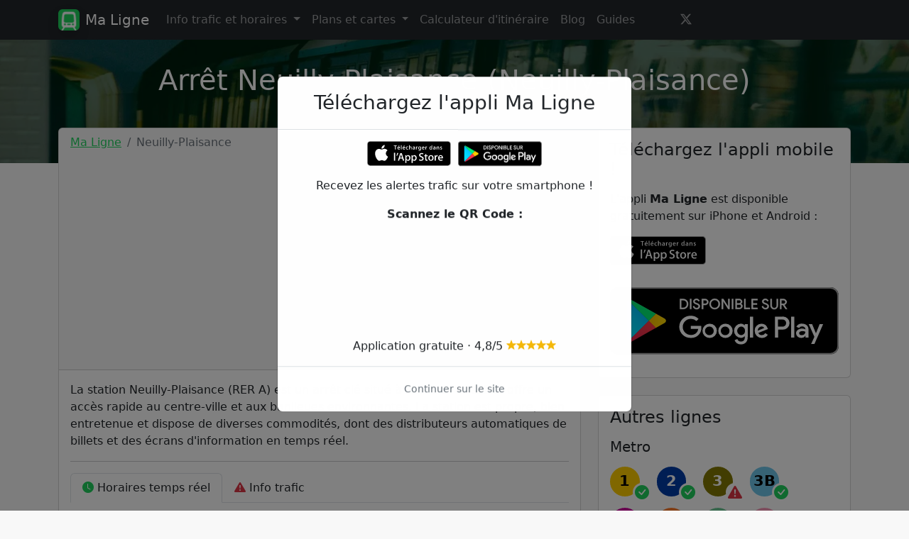

--- FILE ---
content_type: text/html; charset=UTF-8
request_url: https://www.ma-ligne.co/stations/neuilly-plaisance
body_size: 6902
content:
<!doctype html><html lang="fr"><head><meta charset="utf-8"><meta name="viewport" content="width=device-width, initial-scale=1"><title>Neuilly-Plaisance (Neuilly-Plaisance) : horaires en temps réel et info trafic - Ma Ligne</title><meta name="description" content="Arrêt Neuilly-Plaisance à Neuilly-Plaisance : informations, horaires et trafic à la station Neuilly-Plaisance sur le réseau RATP (RER A, Bus 113, Noctilien N34, Bus 203, Bus 214, Bus 114) sur Ma Ligne"><meta name="theme-color" content="#1fd15d"><link rel="apple-touch-icon" sizes="180x180" href="/apple-touch-icon.png"><link rel="icon" type="image/png" sizes="32x32" href="/favicon-32x32.png"><link rel="icon" type="image/png" sizes="16x16" href="/favicon-16x16.png"><link rel="manifest" href="/site.webmanifest"><link rel="mask-icon" href="/safari-pinned-tab.svg" color="#1fd15d"><meta name="msapplication-TileColor" content="#1fd15d"><meta name="apple-itunes-app" content="app-id=6444736703"><meta name="robots" content="max-image-preview:large"><meta property="al:ios:app_store_id" content="6444736703"/><meta property="al:ios:app_name" content="Ma Ligne"/><meta property="al:android:app_name" content="Ma Ligne"/><meta property="al:android:package" content="com.maligne"/><link rel="canonical" href="https://www.ma-ligne.co/stations/neuilly-plaisance"><meta property="og:url" content="https://www.ma-ligne.co/stations/neuilly-plaisance" /><meta property="og:type" content="website" /><meta property="og:site_name" content="Ma Ligne" /><meta property="og:title" content="Neuilly-Plaisance (Neuilly-Plaisance) : horaires en temps réel et info trafic - Ma Ligne" /><meta property="og:description" content="Arrêt Neuilly-Plaisance à Neuilly-Plaisance : informations, horaires et trafic à la station Neuilly-Plaisance sur le réseau RATP (RER A, Bus 113, Noctilien N34, Bus 203, Bus 214, Bus 114) sur Ma Ligne" /><meta property="og:locale" content="fr_FR" /><meta property="fb:app_id" content="1129304391052440" /><meta property="og:image" content="/images/jumbotron.webp" /><meta name="twitter:title" content="Neuilly-Plaisance (Neuilly-Plaisance) : horaires en temps réel et info trafic - Ma Ligne" /><meta name="twitter:site" content="@MaLigneCo" /><meta name="twitter:description" content="Arrêt Neuilly-Plaisance à Neuilly-Plaisance : informations, horaires et trafic à la station Neuilly-Plaisance sur le réseau RATP (RER A, Bus 113, Noctilien N34, Bus 203, Bus 214, Bus 114) sur Ma Ligne" /><meta name="twitter:card" content="summary_large_image" /><meta name="twitter:image" content="/images/jumbotron.webp"" /><meta name="twitter:app:country" content="FR"/><meta name="twitter:app:name:iphone" content="Ma Ligne"/><meta name="twitter:app:id:iphone" content="6444736703"/><meta name="twitter:app:url:iphone" content="https://apps.apple.com/fr/app/ma-ligne-trafic-metro-rer/id6444736703"/><meta name="twitter:app:name:googleplay" content="Ma Ligne"/><meta name="twitter:app:id:googleplay" content="com.maligne"/><meta name="twitter:app:url:googleplay" content="https://play.google.com/store/apps/details?id=com.maligne"/><link rel="stylesheet" href="/build/app.db1f7d26.css"><script src="/build/runtime.188fa053.js" defer async></script><script src="/build/755.e2457ab2.js" defer async></script><script src="/build/138.ec57412e.js" defer async></script><script src="/build/app.d94a8e78.js" defer async></script><script async src="https://pagead2.googlesyndication.com/pagead/js/adsbygoogle.js?client=ca-pub-2723723991101138" crossorigin="anonymous"></script><script defer data-domain="ma-ligne.co" src="https://plausible.io/js/script.js"></script><!-- Matomo --><script>
            var _paq = window._paq = window._paq || [];
            /* tracker methods like "setCustomDimension" should be called before "trackPageView" */
            _paq.push(["setDomains", ["*.www.ma-ligne.co"]]);
            _paq.push(["setExcludedQueryParams", ["\/admin\/","\/wp-admin\/"]]);
            _paq.push(['trackPageView']);
            _paq.push(['enableLinkTracking']);
            (function() {
                var u="https://analytics.autodiff.fr/";
                _paq.push(['setTrackerUrl', u+'matomo.php']);
                _paq.push(['setSiteId', '21']);
                var d=document, g=d.createElement('script'), s=d.getElementsByTagName('script')[0];
                g.async=true; g.src=u+'matomo.js'; s.parentNode.insertBefore(g,s);
            })();
        </script><!-- End Matomo Code --></head><body><nav class="navbar navbar-dark navbar-expand-lg fixed-top bg-dark"><div class="container"><a class="navbar-brand mb-0 h1 d-flex align-items-center" href="https://www.ma-ligne.co/"><img src="/images/logo.webp" loading="lazy" alt="Logo Ma Ligne" width="30" height="30" class="rounded shadow me-2" /><span>Ma Ligne</span></a><button class="navbar-toggler" type="button" data-bs-toggle="collapse" data-bs-target="#navbarNav" aria-controls="navbarNav" aria-expanded="false" aria-label="Toggle navigation"><span class="navbar-toggler-icon"></span></button><div class="collapse navbar-collapse" id="navbarNav"><ul class="navbar-nav"><li class="nav-item dropdown"><a class="nav-link dropdown-toggle" href="#" role="button" data-bs-toggle="dropdown" aria-expanded="false">
                        Info trafic et horaires
                      </a><ul class="dropdown-menu" style="max-height: 85vh; overflow: scroll;"><li><a class="dropdown-item" href="https://www.ma-ligne.co/bus">Lignes de bus</a></li><li><hr class="dropdown-divider"></li><li><span class="dropdown-item text-muted fw-bold">Lignes de Metro</span></li><li><a class="dropdown-item" href="https://www.ma-ligne.co/metro-1">Métro 1</a></li><li><a class="dropdown-item" href="https://www.ma-ligne.co/metro-2">Métro 2</a></li><li><a class="dropdown-item" href="https://www.ma-ligne.co/metro-3">Métro 3</a></li><li><a class="dropdown-item" href="https://www.ma-ligne.co/metro-3b">Métro 3 Bis</a></li><li><a class="dropdown-item" href="https://www.ma-ligne.co/metro-4">Métro 4</a></li><li><a class="dropdown-item" href="https://www.ma-ligne.co/metro-5">Métro 5</a></li><li><a class="dropdown-item" href="https://www.ma-ligne.co/metro-6">Métro 6</a></li><li><a class="dropdown-item" href="https://www.ma-ligne.co/metro-7">Métro 7</a></li><li><a class="dropdown-item" href="https://www.ma-ligne.co/metro-7b">Métro 7 Bis</a></li><li><a class="dropdown-item" href="https://www.ma-ligne.co/metro-8">Métro 8</a></li><li><a class="dropdown-item" href="https://www.ma-ligne.co/metro-9">Métro 9</a></li><li><a class="dropdown-item" href="https://www.ma-ligne.co/metro-10">Métro 10</a></li><li><a class="dropdown-item" href="https://www.ma-ligne.co/metro-11">Métro 11</a></li><li><a class="dropdown-item" href="https://www.ma-ligne.co/metro-12">Métro 12</a></li><li><a class="dropdown-item" href="https://www.ma-ligne.co/metro-13">Métro 13</a></li><li><a class="dropdown-item" href="https://www.ma-ligne.co/metro-14">Métro 14</a></li><li><hr class="dropdown-divider"></li><li><span class="dropdown-item text-muted fw-bold">Lignes de RER</span></li><li><a class="dropdown-item" href="https://www.ma-ligne.co/rer-a">RER A</a></li><li><a class="dropdown-item" href="https://www.ma-ligne.co/rer-b">RER B</a></li><li><a class="dropdown-item" href="https://www.ma-ligne.co/rer-c">RER C</a></li><li><a class="dropdown-item" href="https://www.ma-ligne.co/rer-d">RER D</a></li><li><a class="dropdown-item" href="https://www.ma-ligne.co/rer-e">RER E</a></li><li><hr class="dropdown-divider"></li><li><span class="dropdown-item text-muted fw-bold">Lignes de Transilien</span></li><li><a class="dropdown-item" href="https://www.ma-ligne.co/transilien-h">Transilien H</a></li><li><a class="dropdown-item" href="https://www.ma-ligne.co/transilien-j">Transilien J</a></li><li><a class="dropdown-item" href="https://www.ma-ligne.co/transilien-k">Transilien K</a></li><li><a class="dropdown-item" href="https://www.ma-ligne.co/transilien-l">Transilien L</a></li><li><a class="dropdown-item" href="https://www.ma-ligne.co/transilien-n">Transilien N</a></li><li><a class="dropdown-item" href="https://www.ma-ligne.co/transilien-p">Transilien P</a></li><li><a class="dropdown-item" href="https://www.ma-ligne.co/transilien-r">Transilien R</a></li><li><a class="dropdown-item" href="https://www.ma-ligne.co/transilien-u">Transilien U</a></li><li><hr class="dropdown-divider"></li><li><span class="dropdown-item text-muted fw-bold">Lignes de Tram</span></li><li><a class="dropdown-item" href="https://www.ma-ligne.co/tram-t1">Tram T1</a></li><li><a class="dropdown-item" href="https://www.ma-ligne.co/tram-t2">Tram T2</a></li><li><a class="dropdown-item" href="https://www.ma-ligne.co/tram-t3a">Tram T3a</a></li><li><a class="dropdown-item" href="https://www.ma-ligne.co/tram-t3b">Tram T3b</a></li><li><a class="dropdown-item" href="https://www.ma-ligne.co/tram-t4">Tram T4</a></li><li><a class="dropdown-item" href="https://www.ma-ligne.co/tram-t5">Tram T5</a></li><li><a class="dropdown-item" href="https://www.ma-ligne.co/tram-t6">Tram T6</a></li><li><a class="dropdown-item" href="https://www.ma-ligne.co/tram-t7">Tram T7</a></li><li><a class="dropdown-item" href="https://www.ma-ligne.co/tram-t8">Tram T8</a></li><li><a class="dropdown-item" href="https://www.ma-ligne.co/tram-t9">Tram T9</a></li><li><a class="dropdown-item" href="https://www.ma-ligne.co/tram-t11">Tram T11</a></li><li><a class="dropdown-item" href="https://www.ma-ligne.co/tram-t13">Tram T13</a></li><li><hr class="dropdown-divider"></li></ul></li><li class="nav-item dropdown"><a class="nav-link dropdown-toggle" href="#" role="button" data-bs-toggle="dropdown" aria-expanded="false">
                        Plans et cartes
                      </a><ul class="dropdown-menu" style="max-height: 85vh; overflow: scroll;"><li><a class="dropdown-item" href="https://www.ma-ligne.co/plan-metro">Plan du métro</a></li><li><hr class="dropdown-divider"></li><li><span class="dropdown-item text-muted fw-bold">Lignes de Metro</span></li><li><a class="dropdown-item" href="https://www.ma-ligne.co/plan-metro-1">Plan Métro 1</a></li><li><a class="dropdown-item" href="https://www.ma-ligne.co/plan-metro-2">Plan Métro 2</a></li><li><a class="dropdown-item" href="https://www.ma-ligne.co/plan-metro-3">Plan Métro 3</a></li><li><a class="dropdown-item" href="https://www.ma-ligne.co/plan-metro-3b">Plan Métro 3 Bis</a></li><li><a class="dropdown-item" href="https://www.ma-ligne.co/plan-metro-4">Plan Métro 4</a></li><li><a class="dropdown-item" href="https://www.ma-ligne.co/plan-metro-5">Plan Métro 5</a></li><li><a class="dropdown-item" href="https://www.ma-ligne.co/plan-metro-6">Plan Métro 6</a></li><li><a class="dropdown-item" href="https://www.ma-ligne.co/plan-metro-7">Plan Métro 7</a></li><li><a class="dropdown-item" href="https://www.ma-ligne.co/plan-metro-7b">Plan Métro 7 Bis</a></li><li><a class="dropdown-item" href="https://www.ma-ligne.co/plan-metro-8">Plan Métro 8</a></li><li><a class="dropdown-item" href="https://www.ma-ligne.co/plan-metro-9">Plan Métro 9</a></li><li><a class="dropdown-item" href="https://www.ma-ligne.co/plan-metro-10">Plan Métro 10</a></li><li><a class="dropdown-item" href="https://www.ma-ligne.co/plan-metro-11">Plan Métro 11</a></li><li><a class="dropdown-item" href="https://www.ma-ligne.co/plan-metro-12">Plan Métro 12</a></li><li><a class="dropdown-item" href="https://www.ma-ligne.co/plan-metro-13">Plan Métro 13</a></li><li><a class="dropdown-item" href="https://www.ma-ligne.co/plan-metro-14">Plan Métro 14</a></li><li><li><span class="dropdown-item text-muted fw-bold">Lignes de RER</span></li><li><a class="dropdown-item" href="https://www.ma-ligne.co/plan-rer-a">Plan RER A</a></li><li><a class="dropdown-item" href="https://www.ma-ligne.co/plan-rer-b">Plan RER B</a></li><li><a class="dropdown-item" href="https://www.ma-ligne.co/plan-rer-c">Plan RER C</a></li><li><a class="dropdown-item" href="https://www.ma-ligne.co/plan-rer-d">Plan RER D</a></li><li><a class="dropdown-item" href="https://www.ma-ligne.co/plan-rer-e">Plan RER E</a></li><li><li><span class="dropdown-item text-muted fw-bold">Lignes de Transilien</span></li><li><a class="dropdown-item" href="https://www.ma-ligne.co/plan-transilien-h">Plan Transilien H</a></li><li><a class="dropdown-item" href="https://www.ma-ligne.co/plan-transilien-j">Plan Transilien J</a></li><li><a class="dropdown-item" href="https://www.ma-ligne.co/plan-transilien-k">Plan Transilien K</a></li><li><a class="dropdown-item" href="https://www.ma-ligne.co/plan-transilien-l">Plan Transilien L</a></li><li><a class="dropdown-item" href="https://www.ma-ligne.co/plan-transilien-n">Plan Transilien N</a></li><li><a class="dropdown-item" href="https://www.ma-ligne.co/plan-transilien-p">Plan Transilien P</a></li><li><a class="dropdown-item" href="https://www.ma-ligne.co/plan-transilien-r">Plan Transilien R</a></li><li><a class="dropdown-item" href="https://www.ma-ligne.co/plan-transilien-u">Plan Transilien U</a></li><li><li><span class="dropdown-item text-muted fw-bold">Lignes de Tram</span></li><li><a class="dropdown-item" href="https://www.ma-ligne.co/plan-tram-t1">Plan Tram T1</a></li><li><a class="dropdown-item" href="https://www.ma-ligne.co/plan-tram-t2">Plan Tram T2</a></li><li><a class="dropdown-item" href="https://www.ma-ligne.co/plan-tram-t3a">Plan Tram T3a</a></li><li><a class="dropdown-item" href="https://www.ma-ligne.co/plan-tram-t3b">Plan Tram T3b</a></li><li><a class="dropdown-item" href="https://www.ma-ligne.co/plan-tram-t4">Plan Tram T4</a></li><li><a class="dropdown-item" href="https://www.ma-ligne.co/plan-tram-t5">Plan Tram T5</a></li><li><a class="dropdown-item" href="https://www.ma-ligne.co/plan-tram-t6">Plan Tram T6</a></li><li><a class="dropdown-item" href="https://www.ma-ligne.co/plan-tram-t7">Plan Tram T7</a></li><li><a class="dropdown-item" href="https://www.ma-ligne.co/plan-tram-t8">Plan Tram T8</a></li><li><a class="dropdown-item" href="https://www.ma-ligne.co/plan-tram-t9">Plan Tram T9</a></li><li><a class="dropdown-item" href="https://www.ma-ligne.co/plan-tram-t11">Plan Tram T11</a></li><li><a class="dropdown-item" href="https://www.ma-ligne.co/plan-tram-t13">Plan Tram T13</a></li><li></ul></li><li class="nav-item"><a class="nav-link" href="https://www.ma-ligne.co/itineraire">Calculateur d'itinéraire</a></li><li class="nav-item"><a class="nav-link" href="https://www.ma-ligne.co/blog">Blog</a></li><li class="nav-item"><a class="nav-link" href="https://www.ma-ligne.co/guide">Guides</a></li><li class="nav-item"><a href="https://twitter.com/MaLigneCo" target="_blank" rel="nofollow noopener" class="nav-link ms-0 ms-md-5" aria-label="Twitter" title="Twitter"><i class="bi bi-twitter-x"></i></a></li></ul></div></div></nav><header class="d-flex justify-content-center text-white align-items-center"><h1 class="text-center mt-4">Arrêt Neuilly-Plaisance (Neuilly-Plaisance)</h1></header><main class="container"><div class="row"><div class="col-lg-8 mb-4"><div class="card"><div class="card-header"><nav aria-label="breadcrumb"><ol class="breadcrumb mb-0"><li class="breadcrumb-item"><a href="https://www.ma-ligne.co/">Ma Ligne</a></li><li class="breadcrumb-item active" aria-current="page">Neuilly-Plaisance</li></ol></nav></div><div class="card-body">
                                            La station Neuilly-Plaisance (RER A) est un arrêt clé situé à l'est de Paris. Elle offre un accès rapide au centre-ville et aux banlieues environnantes. La station est propre, bien entretenue et dispose de diverses commodités, dont des distributeurs automatiques de billets et des écrans d'information en temps réel.
                        <hr/><ul class="nav nav-tabs fs-6" id="myTab" role="tablist"><li class="nav-item" role="presentation"><button class="nav-link active text-dark" id="times-tab" data-bs-toggle="tab" data-bs-target="#times" type="button" role="tab" aria-controls="times" aria-selected="true"><i class="bi bi-clock-fill text-primary"></i> Horaires temps réel</button></li><li class="nav-item" role="presentation"><button class="nav-link text-dark" id="traffic-tab" data-bs-toggle="tab" data-bs-target="#traffic" type="button" role="tab" aria-controls="traffic" aria-selected="false"><i class="bi bi-exclamation-triangle-fill text-danger"></i> Info trafic</button></li></ul><div class="tab-content" id="myTabContent"><div class="tab-pane fade" id="traffic" role="tabpanel" aria-labelledby="traffic-tab"><h2 class="mb-2 fs-4"><a href="https://www.ma-ligne.co/bus-113" class="text-dark text-decoration-none">Bus <span class="line-number small line-network-bus line-mode-bus me-2 mt-3" style="--bgColor:#ff1400; --textColor:#ffffff">113</span></a></h2><div class="alert alert-success mb-4 text-center shadow-sm" role="alert"><p class="text-dark fw-bold mb-0"><i class="bi bi-check-circle-fill me-1 text-success"></i> Aucune perturbation en cours. Le trafic du Bus 113 est normal.</p></div><h2 class="mb-2 fs-4"><a href="https://www.ma-ligne.co/bus-114" class="text-dark text-decoration-none">Bus <span class="line-number small line-network-bus line-mode-bus me-2 mt-3" style="--bgColor:#82dc73; --textColor:#000000">114</span></a></h2><div class="alert alert-success mb-4 text-center shadow-sm" role="alert"><p class="text-dark fw-bold mb-0"><i class="bi bi-check-circle-fill me-1 text-success"></i> Aucune perturbation en cours. Le trafic du Bus 114 est normal.</p></div><h2 class="mb-2 fs-4"><a href="https://www.ma-ligne.co/bus-203" class="text-dark text-decoration-none">Bus <span class="line-number small line-network-bus line-mode-bus me-2 mt-3" style="--bgColor:#ff82b4; --textColor:#000000">203</span></a></h2><div class="alert alert-success mb-4 text-center shadow-sm" role="alert"><p class="text-dark fw-bold mb-0"><i class="bi bi-check-circle-fill me-1 text-success"></i> Aucune perturbation en cours. Le trafic du Bus 203 est normal.</p></div><h2 class="mb-2 fs-4"><a href="https://www.ma-ligne.co/bus-214" class="text-dark text-decoration-none">Bus <span class="line-number small line-network-bus line-mode-bus me-2 mt-3" style="--bgColor:#d282be; --textColor:#000000">214</span></a></h2><div class="alert alert-success mb-4 text-center shadow-sm" role="alert"><p class="text-dark fw-bold mb-0"><i class="bi bi-check-circle-fill me-1 text-success"></i> Aucune perturbation en cours. Le trafic du Bus 214 est normal.</p></div><h2 class="mb-2 fs-4"><a href="https://www.ma-ligne.co/rer-a" class="text-dark text-decoration-none">RER <span class="line-number small line-network-rer line-mode-rail me-2 mt-3" style="--bgColor:#eb2132; --textColor:#ffffff">A</span></a></h2><div class="alert alert-success mb-4 text-center shadow-sm" role="alert"><p class="text-dark fw-bold mb-0"><i class="bi bi-check-circle-fill me-1 text-success"></i> Aucune perturbation en cours. Le trafic du RER A est normal.</p></div><h2 class="mb-2 fs-4"><a href="https://www.ma-ligne.co/noctilien-n34" class="text-dark text-decoration-none">Noctilien <span class="line-number small line-network-noctilien line-mode-bus me-2 mt-3" style="--bgColor:#d2d200; --textColor:#000000">N34</span></a></h2><div class="alert alert-success mb-4 text-center shadow-sm" role="alert"><p class="text-dark fw-bold mb-0"><i class="bi bi-check-circle-fill me-1 text-success"></i> Aucune perturbation en cours. Le trafic du Noctilien N34 est normal.</p></div></div><div class="tab-pane fade show active" id="times" role="tabpanel" aria-labelledby="times-tab"><h2 class="mb-2 fs-4">Horaires <a href="https://www.ma-ligne.co/bus-113" class="text-dark text-decoration-none">Bus <span class="line-number small line-network-bus line-mode-bus me-2 mt-3" style="--bgColor:#ff1400; --textColor:#ffffff">113</span></a></h2><div class="timesContent" id="C01142"><div class="spinner-grow text-primary spinner" role="status"></div></div><hr class="mb-2"/><h2 class="mb-2 fs-4">Horaires <a href="https://www.ma-ligne.co/bus-114" class="text-dark text-decoration-none">Bus <span class="line-number small line-network-bus line-mode-bus me-2 mt-3" style="--bgColor:#82dc73; --textColor:#000000">114</span></a></h2><div class="timesContent" id="C01143"><div class="spinner-grow text-primary spinner" role="status"></div></div><hr class="mb-2"/><h2 class="mb-2 fs-4">Horaires <a href="https://www.ma-ligne.co/bus-203" class="text-dark text-decoration-none">Bus <span class="line-number small line-network-bus line-mode-bus me-2 mt-3" style="--bgColor:#ff82b4; --textColor:#000000">203</span></a></h2><div class="timesContent" id="C01220"><div class="spinner-grow text-primary spinner" role="status"></div></div><hr class="mb-2"/><h2 class="mb-2 fs-4">Horaires <a href="https://www.ma-ligne.co/bus-214" class="text-dark text-decoration-none">Bus <span class="line-number small line-network-bus line-mode-bus me-2 mt-3" style="--bgColor:#d282be; --textColor:#000000">214</span></a></h2><div class="timesContent" id="C01228"><div class="spinner-grow text-primary spinner" role="status"></div></div><hr class="mb-2"/><h2 class="mb-2 fs-4">Horaires <a href="https://www.ma-ligne.co/rer-a" class="text-dark text-decoration-none">RER <span class="line-number small line-network-rer line-mode-rail me-2 mt-3" style="--bgColor:#eb2132; --textColor:#ffffff">A</span></a></h2><div class="timesContent" id="C01742"><div class="spinner-grow text-primary spinner" role="status"></div></div><hr class="mb-2"/><h2 class="mb-2 fs-4">Horaires <a href="https://www.ma-ligne.co/noctilien-n34" class="text-dark text-decoration-none">Noctilien <span class="line-number small line-network-noctilien line-mode-bus me-2 mt-3" style="--bgColor:#d2d200; --textColor:#000000">N34</span></a></h2><div class="timesContent" id="C01398"><div class="spinner-grow text-primary spinner" role="status"></div></div><script>
                                var stopId = 73190;
                            </script><script src="/build/109.a89c6522.js" defer></script><script src="/build/times.f895bb2e.js" defer></script></div></div><hr/><h3 class="fs-4 mt-4">Stations à proximité de Neuilly-Plaisance</h3><p class="text-muted"><i class="bi bi-info-circle-fill"></i> Il s'agit des stations de métro, tram, RER et transilien situées à moins de 1km de la gare Neuilly-Plaisance.</p><div class="list-group"><a href="https://www.ma-ligne.co/stations/centre-bus-1" class="list-group-item list-group-item-action d-flex justify-content-between align-items-start"><span>
                                Centre Bus 
                                                                                                                                                <span class="line-number line-mode-bus small mx-1" style="--bgColor:#ff1400; --textColor:#ffffff">113</span><span class="line-number line-mode-bus small mx-1" style="--bgColor:#ff82b4; --textColor:#000000">203</span><span class="line-number line-mode-bus small mx-1" style="--bgColor:#d282be; --textColor:#000000">214</span></span><span class="badge bg-primary rounded-pill text-dark">199m</span></a><a href="https://www.ma-ligne.co/stations/la-maltournee" class="list-group-item list-group-item-action d-flex justify-content-between align-items-start"><span>
                                La Maltournée 
                                                                                                                                                <span class="line-number line-mode-bus small mx-1" style="--bgColor:#82dc73; --textColor:#000000">114</span></span><span class="badge bg-primary rounded-pill text-dark">291m</span></a><a href="https://www.ma-ligne.co/stations/jouleau" class="list-group-item list-group-item-action d-flex justify-content-between align-items-start"><span>
                                Jouleau 
                                                                                                                                                <span class="line-number line-mode-bus small mx-1" style="--bgColor:#ff1400; --textColor:#ffffff">113</span></span><span class="badge bg-primary rounded-pill text-dark">448m</span></a><a href="https://www.ma-ligne.co/stations/helene-boucher-2" class="list-group-item list-group-item-action d-flex justify-content-between align-items-start"><span>
                                Hélène Boucher 
                                                                                                                                                <span class="line-number line-mode-bus small mx-1" style="--bgColor:#ff1400; --textColor:#ffffff">113</span><span class="line-number line-mode-bus small mx-1" style="--bgColor:#ff82b4; --textColor:#000000">203</span></span><span class="badge bg-primary rounded-pill text-dark">519m</span></a><a href="https://www.ma-ligne.co/stations/francois-mauriac" class="list-group-item list-group-item-action d-flex justify-content-between align-items-start"><span>
                                François Mauriac 
                                                                                                                                                <span class="line-number line-mode-bus small mx-1" style="--bgColor:#d282be; --textColor:#000000">214</span></span><span class="badge bg-primary rounded-pill text-dark">521m</span></a><a href="https://www.ma-ligne.co/stations/bords-de-marne" class="list-group-item list-group-item-action d-flex justify-content-between align-items-start"><span>
                                Bords de Marne 
                                                                                                                                                <span class="line-number line-mode-bus small mx-1" style="--bgColor:#82dc73; --textColor:#000000">114</span></span><span class="badge bg-primary rounded-pill text-dark">586m</span></a><a href="https://www.ma-ligne.co/stations/faidherbe-eglise" class="list-group-item list-group-item-action d-flex justify-content-between align-items-start"><span>
                                Faidherbe - Eglise 
                                                                                                                                                <span class="line-number line-mode-bus small mx-1" style="--bgColor:#82dc73; --textColor:#000000">114</span></span><span class="badge bg-primary rounded-pill text-dark">597m</span></a><a href="https://www.ma-ligne.co/stations/alexandre-1er" class="list-group-item list-group-item-action d-flex justify-content-between align-items-start"><span>
                                Alexandre 1er 
                                                                                                                                                <span class="line-number line-mode-bus small mx-1" style="--bgColor:#82dc73; --textColor:#000000">114</span></span><span class="badge bg-primary rounded-pill text-dark">743m</span></a><a href="https://www.ma-ligne.co/stations/aristide-briand-louis-armand-paul-doumer" class="list-group-item list-group-item-action d-flex justify-content-between align-items-start"><span>
                                Aristide Briand - Louis Armand / Paul Doumer 
                                                                                                                                                <span class="line-number line-mode-bus small mx-1" style="--bgColor:#ff5a00; --textColor:#000000">127</span><span class="line-number line-mode-bus small mx-1" style="--bgColor:#d282be; --textColor:#000000">214</span></span><span class="badge bg-primary rounded-pill text-dark">772m</span></a><a href="https://www.ma-ligne.co/stations/allee-marie" class="list-group-item list-group-item-action d-flex justify-content-between align-items-start"><span>
                                Allée Marie 
                                                                                                                                                <span class="line-number line-mode-bus small mx-1" style="--bgColor:#ff5a00; --textColor:#000000">127</span></span><span class="badge bg-primary rounded-pill text-dark">773m</span></a></div></div></div></div><div class="col-lg-4"><div class="card mb-4"><div class="card-body"><h2 class="card-title h4 mb-3">Téléchargez l'appli mobile !</h2><p class="mb-0">L'appli <b>Ma Ligne</b> est disponible gratuitement sur iPhone et Android :</p><p class="mb-0"><a href="https://apps.apple.com/fr/app/ma-ligne-trafic-metro-rer/id6444736703" target="_blank" onclick="dataLayer.push({'event':'download_app','app_type':'apple'});" rel="nofollow noopener"><img src="/images/appstore.svg" height="50" alt="AppStore" loading="lazy"></a>&nbsp;
                        <a href="https://play.google.com/store/apps/details?id=com.maligne" target="_blank" onclick="dataLayer.push({'event':'download_app','app_type':'google'});" rel="nofollow noopener"><img src="/images/googleplay.svg" height="50" alt="Google Play" loading="lazy"></a></p></div></div><div class="card mb-4"><div class="card-body"><h2 class="card-title h4 mb-3">Autres lignes</h2><h3 class="h5 my-3">Metro</h3><div class="d-inline-block position-relative me-4 mb-3"><a href="https://www.ma-ligne.co/metro-1" class="line-number line-mode-metro" style="--bgColor:#ffcd00; --textColor:#000000">1
                                                                            <i class="bi bi-check-circle-fill text-success fs-5 position-absolute" style="bottom: -7px;right: -16px;"></i></a></div><div class="d-inline-block position-relative me-4 mb-3"><a href="https://www.ma-ligne.co/metro-2" class="line-number line-mode-metro" style="--bgColor:#003ca6; --textColor:#ffffff">2
                                                                            <i class="bi bi-check-circle-fill text-success fs-5 position-absolute" style="bottom: -7px;right: -16px;"></i></a></div><div class="d-inline-block position-relative me-4 mb-3"><a href="https://www.ma-ligne.co/metro-3" class="line-number line-mode-metro" style="--bgColor:#837902; --textColor:#ffffff">3
                                                                            <i class="bi bi-exclamation-triangle-fill text-danger fs-5 position-absolute" style="bottom: -7px;right: -16px;"></i></a></div><div class="d-inline-block position-relative me-4 mb-3"><a href="https://www.ma-ligne.co/metro-3b" class="line-number line-mode-metro" style="--bgColor:#6ec4e8; --textColor:#000000">3B
                                                                            <i class="bi bi-check-circle-fill text-success fs-5 position-absolute" style="bottom: -7px;right: -16px;"></i></a></div><div class="d-inline-block position-relative me-4 mb-3"><a href="https://www.ma-ligne.co/metro-4" class="line-number line-mode-metro" style="--bgColor:#cf009e; --textColor:#ffffff">4
                                                                            <i class="bi bi-check-circle-fill text-success fs-5 position-absolute" style="bottom: -7px;right: -16px;"></i></a></div><div class="d-inline-block position-relative me-4 mb-3"><a href="https://www.ma-ligne.co/metro-5" class="line-number line-mode-metro" style="--bgColor:#ff7e2e; --textColor:#000000">5
                                                                            <i class="bi bi-check-circle-fill text-success fs-5 position-absolute" style="bottom: -7px;right: -16px;"></i></a></div><div class="d-inline-block position-relative me-4 mb-3"><a href="https://www.ma-ligne.co/metro-6" class="line-number line-mode-metro" style="--bgColor:#6eca97; --textColor:#000000">6
                                                                            <i class="bi bi-check-circle-fill text-success fs-5 position-absolute" style="bottom: -7px;right: -16px;"></i></a></div><div class="d-inline-block position-relative me-4 mb-3"><a href="https://www.ma-ligne.co/metro-7" class="line-number line-mode-metro" style="--bgColor:#fa9aba; --textColor:#000000">7
                                                                            <i class="bi bi-check-circle-fill text-success fs-5 position-absolute" style="bottom: -7px;right: -16px;"></i></a></div><div class="d-inline-block position-relative me-4 mb-3"><a href="https://www.ma-ligne.co/metro-7b" class="line-number line-mode-metro" style="--bgColor:#6eca97; --textColor:#000000">7B
                                                                            <i class="bi bi-check-circle-fill text-success fs-5 position-absolute" style="bottom: -7px;right: -16px;"></i></a></div><div class="d-inline-block position-relative me-4 mb-3"><a href="https://www.ma-ligne.co/metro-8" class="line-number line-mode-metro" style="--bgColor:#e19bdf; --textColor:#000000">8
                                                                            <i class="bi bi-check-circle-fill text-success fs-5 position-absolute" style="bottom: -7px;right: -16px;"></i></a></div><div class="d-inline-block position-relative me-4 mb-3"><a href="https://www.ma-ligne.co/metro-9" class="line-number line-mode-metro" style="--bgColor:#b6bd00; --textColor:#000000">9
                                                                            <i class="bi bi-check-circle-fill text-success fs-5 position-absolute" style="bottom: -7px;right: -16px;"></i></a></div><div class="d-inline-block position-relative me-4 mb-3"><a href="https://www.ma-ligne.co/metro-10" class="line-number line-mode-metro" style="--bgColor:#c9910d; --textColor:#000000">10
                                                                            <i class="bi bi-check-circle-fill text-success fs-5 position-absolute" style="bottom: -7px;right: -16px;"></i></a></div><div class="d-inline-block position-relative me-4 mb-3"><a href="https://www.ma-ligne.co/metro-11" class="line-number line-mode-metro" style="--bgColor:#704b1c; --textColor:#ffffff">11
                                                                            <i class="bi bi-check-circle-fill text-success fs-5 position-absolute" style="bottom: -7px;right: -16px;"></i></a></div><div class="d-inline-block position-relative me-4 mb-3"><a href="https://www.ma-ligne.co/metro-12" class="line-number line-mode-metro" style="--bgColor:#007d4d; --textColor:#ffffff">12
                                                                            <i class="bi bi-exclamation-triangle-fill text-danger fs-5 position-absolute" style="bottom: -7px;right: -16px;"></i></a></div><div class="d-inline-block position-relative me-4 mb-3"><a href="https://www.ma-ligne.co/metro-13" class="line-number line-mode-metro" style="--bgColor:#6ec4e8; --textColor:#000000">13
                                                                            <i class="bi bi-check-circle-fill text-success fs-5 position-absolute" style="bottom: -7px;right: -16px;"></i></a></div><div class="d-inline-block position-relative me-4 mb-3"><a href="https://www.ma-ligne.co/metro-14" class="line-number line-mode-metro" style="--bgColor:#62259d; --textColor:#ffffff">14
                                                                            <i class="bi bi-exclamation-triangle-fill text-danger fs-5 position-absolute" style="bottom: -7px;right: -16px;"></i></a></div><h3 class="h5 my-3">RER</h3><div class="d-inline-block position-relative me-4 mb-3"><a href="https://www.ma-ligne.co/rer-a" class="line-number line-mode-rail" style="--bgColor:#eb2132; --textColor:#ffffff">A
                                                                            <i class="bi bi-check-circle-fill text-success fs-5 position-absolute" style="bottom: -7px;right: -16px;"></i></a></div><div class="d-inline-block position-relative me-4 mb-3"><a href="https://www.ma-ligne.co/rer-b" class="line-number line-mode-rail" style="--bgColor:#5091cb; --textColor:#ffffff">B
                                                                            <i class="bi bi-exclamation-triangle-fill text-danger fs-5 position-absolute" style="bottom: -7px;right: -16px;"></i></a></div><div class="d-inline-block position-relative me-4 mb-3"><a href="https://www.ma-ligne.co/rer-c" class="line-number line-mode-rail" style="--bgColor:#ffcc30; --textColor:#000000">C
                                                                            <i class="bi bi-check-circle-fill text-success fs-5 position-absolute" style="bottom: -7px;right: -16px;"></i></a></div><div class="d-inline-block position-relative me-4 mb-3"><a href="https://www.ma-ligne.co/rer-d" class="line-number line-mode-rail" style="--bgColor:#008b5b; --textColor:#ffffff">D
                                                                            <i class="bi bi-check-circle-fill text-success fs-5 position-absolute" style="bottom: -7px;right: -16px;"></i></a></div><div class="d-inline-block position-relative me-4 mb-3"><a href="https://www.ma-ligne.co/rer-e" class="line-number line-mode-rail" style="--bgColor:#b94e9a; --textColor:#ffffff">E
                                                                            <i class="bi bi-check-circle-fill text-success fs-5 position-absolute" style="bottom: -7px;right: -16px;"></i></a></div><h3 class="h5 my-3">Transilien</h3><div class="d-inline-block position-relative me-4 mb-3"><a href="https://www.ma-ligne.co/transilien-h" class="line-number line-mode-rail" style="--bgColor:#84653d; --textColor:#ffffff">H
                                                                            <i class="bi bi-check-circle-fill text-success fs-5 position-absolute" style="bottom: -7px;right: -16px;"></i></a></div><div class="d-inline-block position-relative me-4 mb-3"><a href="https://www.ma-ligne.co/transilien-j" class="line-number line-mode-rail" style="--bgColor:#cec73d; --textColor:#000000">J
                                                                            <i class="bi bi-check-circle-fill text-success fs-5 position-absolute" style="bottom: -7px;right: -16px;"></i></a></div><div class="d-inline-block position-relative me-4 mb-3"><a href="https://www.ma-ligne.co/transilien-k" class="line-number line-mode-rail" style="--bgColor:#9b9842; --textColor:#ffffff">K
                                                                            <i class="bi bi-check-circle-fill text-success fs-5 position-absolute" style="bottom: -7px;right: -16px;"></i></a></div><div class="d-inline-block position-relative me-4 mb-3"><a href="https://www.ma-ligne.co/transilien-l" class="line-number line-mode-rail" style="--bgColor:#c4a4cc; --textColor:#000000">L
                                                                            <i class="bi bi-check-circle-fill text-success fs-5 position-absolute" style="bottom: -7px;right: -16px;"></i></a></div><div class="d-inline-block position-relative me-4 mb-3"><a href="https://www.ma-ligne.co/transilien-n" class="line-number line-mode-rail" style="--bgColor:#00b297; --textColor:#ffffff">N
                                                                            <i class="bi bi-check-circle-fill text-success fs-5 position-absolute" style="bottom: -7px;right: -16px;"></i></a></div><div class="d-inline-block position-relative me-4 mb-3"><a href="https://www.ma-ligne.co/transilien-p" class="line-number line-mode-rail" style="--bgColor:#f58f53; --textColor:#000000">P
                                                                            <i class="bi bi-check-circle-fill text-success fs-5 position-absolute" style="bottom: -7px;right: -16px;"></i></a></div><div class="d-inline-block position-relative me-4 mb-3"><a href="https://www.ma-ligne.co/transilien-r" class="line-number line-mode-rail" style="--bgColor:#f49fb3; --textColor:#000000">R
                                                                            <i class="bi bi-check-circle-fill text-success fs-5 position-absolute" style="bottom: -7px;right: -16px;"></i></a></div><div class="d-inline-block position-relative me-4 mb-3"><a href="https://www.ma-ligne.co/transilien-u" class="line-number line-mode-rail" style="--bgColor:#b6134c; --textColor:#ffffff">U
                                                                            <i class="bi bi-check-circle-fill text-success fs-5 position-absolute" style="bottom: -7px;right: -16px;"></i></a></div><h3 class="h5 my-3">Tram</h3><div class="d-inline-block position-relative me-4 mb-3"><a href="https://www.ma-ligne.co/tram-t1" class="line-number line-mode-tram" style="--bgColor:#003ca6; --textColor:#000000">T1
                                                                            <i class="bi bi-check-circle-fill text-success fs-5 position-absolute" style="bottom: -7px;right: -16px;"></i></a></div><div class="d-inline-block position-relative me-4 mb-3"><a href="https://www.ma-ligne.co/tram-t2" class="line-number line-mode-tram" style="--bgColor:#cf009e; --textColor:#000000">T2
                                                                            <i class="bi bi-exclamation-triangle-fill text-danger fs-5 position-absolute" style="bottom: -7px;right: -16px;"></i></a></div><div class="d-inline-block position-relative me-4 mb-3"><a href="https://www.ma-ligne.co/tram-t3a" class="line-number line-mode-tram" style="--bgColor:#ff7e2e; --textColor:#000000">T3a
                                                                            <i class="bi bi-check-circle-fill text-success fs-5 position-absolute" style="bottom: -7px;right: -16px;"></i></a></div><div class="d-inline-block position-relative me-4 mb-3"><a href="https://www.ma-ligne.co/tram-t3b" class="line-number line-mode-tram" style="--bgColor:#00ae41; --textColor:#000000">T3b
                                                                            <i class="bi bi-check-circle-fill text-success fs-5 position-absolute" style="bottom: -7px;right: -16px;"></i></a></div><div class="d-inline-block position-relative me-4 mb-3"><a href="https://www.ma-ligne.co/tram-t4" class="line-number line-mode-tram" style="--bgColor:#dfaf47; --textColor:#000000">T4
                                                                            <i class="bi bi-check-circle-fill text-success fs-5 position-absolute" style="bottom: -7px;right: -16px;"></i></a></div><div class="d-inline-block position-relative me-4 mb-3"><a href="https://www.ma-ligne.co/tram-t5" class="line-number line-mode-tram" style="--bgColor:#62259d; --textColor:#000000">T5
                                                                            <i class="bi bi-check-circle-fill text-success fs-5 position-absolute" style="bottom: -7px;right: -16px;"></i></a></div><div class="d-inline-block position-relative me-4 mb-3"><a href="https://www.ma-ligne.co/tram-t6" class="line-number line-mode-tram" style="--bgColor:#e2231a; --textColor:#000000">T6
                                                                            <i class="bi bi-check-circle-fill text-success fs-5 position-absolute" style="bottom: -7px;right: -16px;"></i></a></div><div class="d-inline-block position-relative me-4 mb-3"><a href="https://www.ma-ligne.co/tram-t7" class="line-number line-mode-tram" style="--bgColor:#704b1c; --textColor:#000000">T7
                                                                            <i class="bi bi-check-circle-fill text-success fs-5 position-absolute" style="bottom: -7px;right: -16px;"></i></a></div><div class="d-inline-block position-relative me-4 mb-3"><a href="https://www.ma-ligne.co/tram-t8" class="line-number line-mode-tram" style="--bgColor:#837902; --textColor:#000000">T8
                                                                            <i class="bi bi-check-circle-fill text-success fs-5 position-absolute" style="bottom: -7px;right: -16px;"></i></a></div><div class="d-inline-block position-relative me-4 mb-3"><a href="https://www.ma-ligne.co/tram-t9" class="line-number line-mode-tram" style="--bgColor:#5091cb; --textColor:#000000">T9
                                                                            <i class="bi bi-check-circle-fill text-success fs-5 position-absolute" style="bottom: -7px;right: -16px;"></i></a></div><div class="d-inline-block position-relative me-4 mb-3"><a href="https://www.ma-ligne.co/tram-t11" class="line-number line-mode-tram" style="--bgColor:#f58f53; --textColor:#000000">T11
                                                                            <i class="bi bi-check-circle-fill text-success fs-5 position-absolute" style="bottom: -7px;right: -16px;"></i></a></div><div class="d-inline-block position-relative me-4 mb-3"><a href="https://www.ma-ligne.co/tram-t13" class="line-number line-mode-tram" style="--bgColor:#8d653d; --textColor:#000000">T13
                                                                            <i class="bi bi-check-circle-fill text-success fs-5 position-absolute" style="bottom: -7px;right: -16px;"></i></a></div><h3 class="h5 mt-3">Bus & Noctilien</h3><p><a href="https://www.ma-ligne.co/bus" class="btn btn-primary">Voir l'info trafic des Bus et Noctilien</a></div></div></div></div></main><footer class="py-5 mt-5 bg-dark text-white"><div class="container"><div class="row"><div class="col-lg-2 text-center mb-4"><img src="/images/logo.webp" loading="lazy" alt="Logo Ma Ligne" width="192" height="192" class="rounded shadow" /></div><div class="col-lg-6 mb-4 text-center"><h3 class="fs-5">Ma Ligne simplifie vos déplacements au quotidien</h3><p>Ma Ligne est un site en ligne qui vous informe sur l'actualité du métro, RER et Transilien en région Parisienne. Grâce aux données Open Data fournies par Île-de-France Mobilité, vous pouvez suivre la circulation en direct des transports en commun dans Paris et sa région.</p><p class="mt-4"><a href="https://apps.apple.com/fr/app/ma-ligne-trafic-metro-rer/id6444736703" target="_blank" onclick="dataLayer.push({'event':'download_app','app_type':'apple'});" rel="nofollow noopener"><img src="/images/appstore.svg" height="45" alt="AppStore" loading="lazy"></a>&nbsp;
                            <a href="https://play.google.com/store/apps/details?id=com.maligne" target="_blank" onclick="dataLayer.push({'event':'download_app','app_type':'google'});" rel="nofollow noopener"><img src="/images/googleplay.svg" height="45" alt="Google Play" loading="lazy"></a></p><p>1163 avis &middot; 4.8/5                        <img class="align-baseline" src="/images/star.svg" width="14" height="14" alt="⭐" loading="lazy"/><img class="align-baseline" src="/images/star.svg" width="14" height="14" alt="⭐" loading="lazy"/><img class="align-baseline" src="/images/star.svg" width="14" height="14" alt="⭐" loading="lazy"/><img class="align-baseline" src="/images/star.svg" width="14" height="14" alt="⭐" loading="lazy"/><img class="align-baseline" src="/images/star.svg" width="14" height="14" alt="⭐" loading="lazy"/></p></div><div class="col-lg-4 text-center"><h3 class="fs-5">Informations trafic</h3><p>Les informations sont fournies via les données Open Data de notre partenaire Île-de-France Mobilité.</p><img src="/images/idfm.svg" loading="lazy" alt="Logo Île-de-France Mobilités" width="175" height="37" /><h3 class="mt-4 fs-5">Arrêts les plus recherchés</h3><a href="https://www.ma-ligne.co/stations/gare-du-nord" class="btn btn-outline-light btn-sm me-2 mb-2">Gare du Nord</a><a href="https://www.ma-ligne.co/stations/gare-dausterlitz" class="btn btn-outline-light btn-sm me-2 mb-2">Gare d'Austerlitz</a><a href="https://www.ma-ligne.co/stations/denfert-rochereau" class="btn btn-outline-light btn-sm me-2 mb-2">Denfert Rochereau</a><a href="https://www.ma-ligne.co/stations/saint-lazare" class="btn btn-outline-light btn-sm me-2 mb-2">Saint-Lazare</a><a href="https://www.ma-ligne.co/stations/gare-de-lest" class="btn btn-outline-light btn-sm me-2 mb-2">Gare de l'Est</a><a href="https://www.ma-ligne.co/stations/republique" class="btn btn-outline-light btn-sm me-2 mb-2">République</a><a href="https://www.ma-ligne.co/stations/opera" class="btn btn-outline-light btn-sm me-2 mb-2">Opéra</a><a href="https://www.ma-ligne.co/stations/gare-de-lyon" class="btn btn-outline-light btn-sm me-2 mb-2">Gare de Lyon</a><a href="https://www.ma-ligne.co/stations/montparnasse" class="btn btn-outline-light btn-sm me-2 mb-2">Gare Montparnasse</a><a href="https://www.ma-ligne.co/stations/chatelet" class="btn btn-outline-light btn-sm me-2 mb-2">Châtelet</a></div></div></div></footer><div class="py-4 text-dark bg-primary"><div class="container"><p class="mb-0">
                                &copy; 2026 - Auto Diff SAS - 20 avenue du Neuhof, 67100 Strasbourg - <a href="/cdn-cgi/l/email-protection" class="__cf_email__" data-cfemail="d2b1bdbca6b3b1a692bfb3ffbebbb5bcb7fcb1bd">[email&#160;protected]</a> - <a href="https://www.ma-ligne.co/contact" class="text-dark">Contact</a> - <a class="text-dark" href="https://www.ma-ligne.co/plan-metro">Plan du métro</a></p></div></div><script data-cfasync="false" src="/cdn-cgi/scripts/5c5dd728/cloudflare-static/email-decode.min.js"></script><script type="application/ld+json">
           {
              "@context" : "https://schema.org",
              "@type" : "Organization",
              "name" : "Ma Ligne",
              "alternateName": "MaLigne",
              "url" : "https://www.ma-ligne.co/",
              "sameAs" : [
                 "https://twitter.com/MaLigneCo"
              ],
              "logo": "https://www.ma-ligne.co/images/logo.webp",
              "address": {
                 "@type": "PostalAddress",
                 "streetAddress": "20 avenue du Neuhof",
                 "addressLocality": "Strasbourg",
                 "postalCode": "67100",
                 "addressCountry": "France"
              },
              "contactPoint": {
                 "@type": "ContactPoint",
                 "contactType": "customer support",
                 "email": "contact@ma-ligne.co",
                 "url": "https://www.ma-ligne.co/contact"
              }
           }
        </script><script type="application/ld+json">
            {
              "@context": "https://schema.org",
              "@type": "SoftwareApplication",
              "applicationCategory": "UtilitiesApplication",
              "name": "Ma Ligne",
              "operatingSystem": "Android, iOS",
              "aggregateRating": {
                "@type": "AggregateRating",
                "ratingValue": "4.8",
                "ratingCount": "1163"
              },
              "offers": {
                "@type": "Offer",
                "price": "0",
                "priceCurrency": "EUR"
              }
            }
        </script><script type="application/ld+json">
    {
      "@context": "https://schema.org",
      "@type": "BreadcrumbList",
      "itemListElement": [{
        "@type": "ListItem",
        "position": 1,
        "name": "Ma Ligne",
        "item": "https://www.ma-ligne.co/"
      },{
        "@type": "ListItem",
        "position": 2,
        "name": "Neuilly-Plaisance",
        "item": "https://www.ma-ligne.co/stations/neuilly-plaisance"
      }]
    }
    </script><div class="modal fade" id="modalApp" tabindex="-1"><div class="modal-dialog modal-dialog-centered" role="document"><div class="modal-content"><div class="modal-header d-block"><h2 class="h3 modal-title text-center">Téléchargez l'appli Ma Ligne</h2></div><div class="modal-body"><p class="text-center"><a href="https://apps.apple.com/fr/app/ma-ligne-trafic-metro-rer/id6444736703" target="_blank" onclick="dataLayer.push({'event':'download_app','app_type':'apple'});" rel="nofollow noopener"><img src="/images/appstore.svg" height="35" alt="AppStore" loading="lazy"></a>&nbsp;
                    <a href="https://play.google.com/store/apps/details?id=com.maligne" target="_blank" onclick="dataLayer.push({'event':'download_app','app_type':'google'});" rel="nofollow noopener"><img src="/images/googleplay.svg" height="35" alt="Google Play" loading="lazy"></a></p><p class="text-center">Recevez les alertes trafic sur votre smartphone !</p><div class="d-grid gap-2"><p class="text-center mb-0"><b>Scannez le QR Code :</b></p><p class="text-center"><img src="/images/qrcode.svg" height="130" alt="QR Code" loading="lazy"></p><p class="text-center mb-0">Application gratuite  ·  4,8/5                         <img class="align-baseline" src="/images/star.svg" width="14" height="14" alt="⭐" loading="lazy"/><img class="align-baseline" src="/images/star.svg" width="14" height="14" alt="⭐" loading="lazy"/><img class="align-baseline" src="/images/star.svg" width="14" height="14" alt="⭐" loading="lazy"/><img class="align-baseline" src="/images/star.svg" width="14" height="14" alt="⭐" loading="lazy"/><img class="align-baseline" src="/images/star.svg" width="14" height="14" alt="⭐" loading="lazy"/></p></div></div><div class="modal-footer"><a href="#" class="btn w-100 text-center btn-sm text-muted" data-bs-dismiss="modal">Continuer sur le site</a></div></div></div></div><script src="/build/mobile.88f04579.js" defer></script><script defer src="https://static.cloudflareinsights.com/beacon.min.js/vcd15cbe7772f49c399c6a5babf22c1241717689176015" integrity="sha512-ZpsOmlRQV6y907TI0dKBHq9Md29nnaEIPlkf84rnaERnq6zvWvPUqr2ft8M1aS28oN72PdrCzSjY4U6VaAw1EQ==" data-cf-beacon='{"version":"2024.11.0","token":"a2d28869a25143aea144f95f36f7ba8a","r":1,"server_timing":{"name":{"cfCacheStatus":true,"cfEdge":true,"cfExtPri":true,"cfL4":true,"cfOrigin":true,"cfSpeedBrain":true},"location_startswith":null}}' crossorigin="anonymous"></script>
</body></html>

--- FILE ---
content_type: text/html; charset=utf-8
request_url: https://www.google.com/recaptcha/api2/aframe
body_size: 267
content:
<!DOCTYPE HTML><html><head><meta http-equiv="content-type" content="text/html; charset=UTF-8"></head><body><script nonce="BR3bb6GLkptGbMXsta-Hvg">/** Anti-fraud and anti-abuse applications only. See google.com/recaptcha */ try{var clients={'sodar':'https://pagead2.googlesyndication.com/pagead/sodar?'};window.addEventListener("message",function(a){try{if(a.source===window.parent){var b=JSON.parse(a.data);var c=clients[b['id']];if(c){var d=document.createElement('img');d.src=c+b['params']+'&rc='+(localStorage.getItem("rc::a")?sessionStorage.getItem("rc::b"):"");window.document.body.appendChild(d);sessionStorage.setItem("rc::e",parseInt(sessionStorage.getItem("rc::e")||0)+1);localStorage.setItem("rc::h",'1768874144338');}}}catch(b){}});window.parent.postMessage("_grecaptcha_ready", "*");}catch(b){}</script></body></html>

--- FILE ---
content_type: image/svg+xml
request_url: https://www.ma-ligne.co/images/idfm.svg
body_size: 2403
content:
<?xml version="1.0" encoding="utf-8"?>
<!-- Generator: Adobe Illustrator 22.0.0, SVG Export Plug-In . SVG Version: 6.00 Build 0)  -->
<svg version="1.1" id="Layer_1" xmlns="http://www.w3.org/2000/svg" xmlns:xlink="http://www.w3.org/1999/xlink" x="0px" y="0px"
	 viewBox="0 0 217.7 42.9" enable-background="new 0 0 217.7 42.9" xml:space="preserve">
<path fill="#FFFFFF" d="M97.9,32.9v1.4h0c1-1.5,3.1-2.1,4.8-1.3c0.5,0.3,0.9,0.7,1,1.3c0.3-0.5,0.8-0.9,1.3-1.2
	c0.5-0.3,1.1-0.4,1.8-0.4c0.5,0,0.9,0,1.3,0.2c0.4,0.1,0.7,0.3,1,0.5c0.3,0.3,0.5,0.5,0.7,0.9c0.2,0.4,0.2,0.8,0.2,1.3v7.1h-1.6
	v-6.4c0-0.3,0-0.5-0.1-0.8c0-0.3-0.1-0.5-0.3-0.7c-0.2-0.2-0.3-0.4-0.6-0.5c-0.3-0.1-0.6-0.2-1-0.2c-0.7,0-1.3,0.2-1.8,0.7
	c-0.5,0.5-0.7,1.1-0.7,1.8v6h-1.7v-6.4c0-0.3,0-0.6-0.1-0.9c0-0.3-0.1-0.5-0.3-0.7c-0.1-0.2-0.3-0.3-0.5-0.5
	c-0.3-0.1-0.6-0.2-0.9-0.2c-0.4,0-0.8,0.1-1.2,0.3c-0.6,0.3-1,0.8-1.3,1.5c-0.1,0.2-0.1,0.5-0.1,0.7v6h-1.6v-9.7H97.9z"/>
<path fill="#FFFFFF" d="M111.9,35.8c0.2-0.6,0.5-1.1,0.9-1.6c0.4-0.5,0.9-0.8,1.5-1.1c1.3-0.5,2.8-0.5,4.1,0c0.5,0.3,1,0.6,1.5,1.1
	c0.4,0.5,0.7,1,0.9,1.6c0.2,0.6,0.3,1.3,0.3,2c0,0.7-0.1,1.3-0.3,2c-0.2,0.6-0.5,1.1-0.9,1.6c-0.4,0.5-0.9,0.8-1.5,1.1
	c-1.3,0.5-2.8,0.5-4.1,0c-0.6-0.3-1.1-0.6-1.5-1.1c-0.4-0.5-0.7-1-0.9-1.6c-0.2-0.6-0.3-1.3-0.3-2C111.6,37.1,111.7,36.4,111.9,35.8
	z M113.6,39.4c0.1,0.4,0.4,0.8,0.6,1.1c0.3,0.3,0.6,0.5,1,0.7c0.8,0.3,1.6,0.3,2.3,0c0.4-0.2,0.7-0.4,1-0.7c0.3-0.3,0.5-0.7,0.6-1.1
	c0.3-1,0.3-2.1,0-3.1c-0.1-0.4-0.4-0.8-0.6-1.2c-0.3-0.3-0.6-0.5-1-0.7c-0.8-0.3-1.6-0.3-2.3,0c-0.4,0.2-0.7,0.4-1,0.7
	c-0.3,0.3-0.5,0.7-0.6,1.2C113.3,37.2,113.3,38.3,113.6,39.4z"/>
<path fill="#FFFFFF" d="M124.4,29.2v5h0c0.3-0.5,0.7-1,1.3-1.2c0.6-0.3,1.2-0.4,1.8-0.4c0.7,0,1.3,0.1,2,0.4c0.5,0.3,1,0.6,1.4,1.1
	c0.4,0.5,0.7,1,0.8,1.6c0.2,0.6,0.3,1.3,0.3,2c0,0.7-0.1,1.3-0.3,2c-0.2,0.6-0.5,1.1-0.8,1.6c-0.4,0.5-0.8,0.8-1.4,1.1
	c-0.6,0.3-1.3,0.4-1.9,0.4c-0.3,0-0.5,0-0.8-0.1c-0.3,0-0.6-0.1-0.9-0.3c-0.3-0.1-0.6-0.3-0.8-0.5c-0.2-0.2-0.5-0.5-0.6-0.7h0v1.3
	h-1.6V29.2H124.4z M130.1,36.3c-0.1-0.4-0.3-0.8-0.5-1.2c-0.2-0.3-0.6-0.6-0.9-0.8c-0.4-0.2-0.9-0.3-1.3-0.3c-0.9,0-1.8,0.4-2.3,1.2
	c-0.3,0.3-0.4,0.8-0.5,1.2c-0.2,0.9-0.2,1.8,0,2.7c0.1,0.4,0.3,0.8,0.5,1.2c0.2,0.3,0.6,0.6,1,0.8c0.4,0.2,0.9,0.3,1.4,0.3
	c0.5,0,1-0.1,1.4-0.3c0.4-0.2,0.7-0.5,0.9-0.8c0.2-0.4,0.4-0.8,0.5-1.2c0.1-0.5,0.2-0.9,0.2-1.4C130.3,37.2,130.2,36.8,130.1,36.3z"
	/>
<path fill="#FFFFFF" d="M133.7,31.2v-1.9h1.6v2L133.7,31.2L133.7,31.2z M135.3,32.9v9.7h-1.6v-9.7H135.3z"/>
<path fill="#FFFFFF" d="M139.3,29.2v13.4h-1.6V29.2H139.3z"/>
<path fill="#FFFFFF" d="M141.7,31.2v-1.9h1.6v2L141.7,31.2L141.7,31.2z M143.3,32.9v9.7h-1.6v-9.7H143.3z"/>
<path fill="#FFFFFF" d="M149.6,32.9v1.4h-1.9v6c0,0.2,0,0.3,0,0.5c0,0.1,0.1,0.2,0.2,0.3c0.1,0.1,0.3,0.1,0.4,0.1c0.2,0,0.4,0,0.6,0
	h0.8v1.4h-1.2c-0.3,0-0.7,0-1-0.1c-0.3,0-0.5-0.2-0.7-0.3c-0.2-0.2-0.3-0.4-0.4-0.6c-0.1-0.3-0.1-0.7-0.1-1.1v-6.2h-1.6v-1.4h1.6V30
	h1.6v2.9H149.6z"/>
<path fill="#FFFFFF" d="M158.1,42c-0.8,0.6-1.8,0.9-2.7,0.8c-0.7,0-1.4-0.1-2-0.4c-0.5-0.3-1-0.6-1.4-1c-0.4-0.5-0.7-1-0.9-1.6
	c-0.2-0.7-0.3-1.3-0.3-2c0-0.7,0.1-1.4,0.3-2c0.2-0.6,0.5-1.1,1-1.6c0.4-0.5,0.9-0.8,1.5-1c0.6-0.3,1.2-0.4,1.8-0.4
	c0.8,0,1.5,0.1,2.1,0.5c0.5,0.3,1,0.8,1.4,1.4c0.3,0.5,0.6,1.2,0.7,1.8c0.1,0.6,0.2,1.3,0.2,1.8h-7.2c0,0.4,0,0.8,0.2,1.2
	c0.1,0.4,0.3,0.7,0.5,1c0.3,0.3,0.6,0.5,1,0.7c0.4,0.2,0.9,0.3,1.4,0.3c0.6,0,1.2-0.1,1.7-0.5c0.5-0.3,0.8-0.9,0.8-1.4h1.6
	C159.3,40.5,158.8,41.4,158.1,42z M157.7,35.8c-0.4-1-1.4-1.7-2.5-1.7c-0.4,0-0.8,0.1-1.1,0.2c-0.3,0.1-0.6,0.3-0.8,0.6
	c-0.2,0.3-0.4,0.5-0.5,0.9c-0.1,0.3-0.2,0.7-0.2,1h5.6C158,36.5,157.8,36.1,157.7,35.8z M155.7,28.2l-1.8,3h1.2l2.6-3H155.7z"/>
<path fill="#FFFFFF" d="M162.3,40.4c0.1,0.3,0.3,0.5,0.6,0.6c0.2,0.2,0.5,0.3,0.8,0.3c0.3,0,0.6,0.1,1,0.1c0.3,0,0.5,0,0.8,0
	c0.2,0,0.5-0.1,0.8-0.2c0.2-0.1,0.4-0.3,0.6-0.5c0.2-0.2,0.2-0.5,0.2-0.8c0-0.4-0.2-0.7-0.5-0.9c-0.4-0.3-0.8-0.4-1.2-0.5
	c-0.5-0.1-1-0.3-1.5-0.4c-0.5-0.1-1-0.3-1.5-0.5c-0.5-0.2-0.8-0.5-1.2-0.8c-0.3-0.4-0.5-0.9-0.5-1.5c0-0.5,0.1-0.9,0.3-1.3
	c0.2-0.3,0.5-0.6,0.8-0.8c0.4-0.2,0.8-0.4,1.2-0.5c0.4-0.1,0.8-0.2,1.3-0.2c0.5,0,1,0,1.5,0.1c0.4,0.1,0.8,0.3,1.2,0.5
	c0.3,0.3,0.6,0.5,0.8,0.9c0.2,0.5,0.4,1,0.4,1.5h-1.6c0-0.3-0.1-0.5-0.2-0.8c-0.1-0.2-0.3-0.4-0.5-0.5c-0.2-0.1-0.5-0.2-0.7-0.3
	c-0.2,0-0.5-0.1-0.8-0.1c-0.3,0-0.5,0-0.7,0c-0.2,0-0.5,0.1-0.7,0.2c-0.2,0.1-0.3,0.2-0.5,0.4c-0.1,0.2-0.2,0.4-0.2,0.6
	c0,0.3,0.1,0.5,0.3,0.7c0.2,0.2,0.5,0.3,0.8,0.5c0.3,0.1,0.7,0.2,1,0.3l1.1,0.3c0.4,0.1,0.8,0.2,1.2,0.3c0.4,0.1,0.7,0.3,1,0.5
	c0.3,0.2,0.5,0.5,0.7,0.8c0.2,0.4,0.3,0.8,0.3,1.2c0,0.5-0.1,1-0.4,1.5c-0.3,0.4-0.6,0.7-1,0.9c-0.4,0.3-0.9,0.4-1.3,0.5
	c-0.5,0.1-1,0.1-1.5,0.1c-0.5,0-1,0-1.5-0.2c-0.5-0.1-0.9-0.3-1.3-0.5c-0.4-0.3-0.7-0.6-0.9-1c-0.3-0.5-0.4-1-0.4-1.5h1.6
	C162.1,39.9,162.2,40.2,162.3,40.4z"/>
<path fill="#FFFFFF" d="M4.2,4.9H0L3.7,0h5l3.7,4.9H8.2l-2-2.6L4.2,4.9z M3.4,6.8H9v17.1H3.4V6.8z"/>
<path fill="#FFFFFF" d="M17.3,0.3h-5.6v23.6h5.6V0.3z"/>
<path fill="#FFFFFF" d="M24.4,16.7c0.1,2.3,1.5,3.9,3.8,3.9c1.3,0,2.7-0.6,3.2-1.9h5.3c-1,4-4.7,5.7-8.5,5.7c-5.6,0-9.4-3.4-9.4-9.1
	c0-5.3,4.1-9,9.2-9c6.1,0,9.2,4.6,8.9,10.4H24.4z M31.4,13.6c-0.1-1.9-1.5-3.5-3.3-3.5c-2,0-3.3,1.4-3.6,3.5H31.4z"/>
<path fill="#FFFFFF" d="M50.7,23.9h-2.2v-1.8h0c-0.7,1.5-2.5,2.1-4.3,2.1c-4.1,0-6.2-3.3-6.2-7.1s2-7,6.1-7c1.4,0,3.3,0.5,4.3,2.1h0
	V5.3h2.2V23.9z M44.4,22.3c3,0,4.1-2.5,4.1-5.1c0-2.7-1.2-5.1-4.2-5.1c-3,0-4.1,2.6-4.1,5.2C40.2,19.8,41.5,22.3,44.4,22.3z"/>
<path fill="#FFFFFF" d="M64.3,19.6c-0.6,3-2.7,4.6-5.8,4.6c-4.3,0-6.4-3-6.5-7.1c0-4.1,2.7-7,6.4-7c4.8,0,6.2,4.5,6.1,7.7H54.4
	c-0.1,2.3,1.3,4.4,4.2,4.4c1.8,0,3.1-0.9,3.5-2.6H64.3z M62.1,15.9c0-2.1-1.8-3.8-3.9-3.8c-2.3,0-3.7,1.8-3.8,3.8H62.1z"/>
<path fill="#FFFFFF" d="M65.9,0.3h17.4v4.9H72v4.8h9.7v4.8H72v9.1h-6.1V0.3z"/>
<path fill="#FFFFFF" d="M84.4,6.8h5.4v3h0c0.8-2.2,2.7-3.3,5.2-3.3c0.5,0,0.9,0,1.3,0.1v5.1c-0.7-0.2-1.4-0.3-2.1-0.3
	c-2.8,0-4.2,1.9-4.2,4.1v8.5h-5.6V6.8z"/>
<path fill="#FFFFFF" d="M96.4,12c0-1.9,1-3.6,2.7-4.6c1.5-0.8,3.5-1.2,5.4-1.2c4.1,0,8,0.9,8,5.8v7.5c0,1.5,0,3,0.7,4.4h-5.6
	c-0.2-0.5-0.3-1.1-0.3-1.6c-1.5,1.5-3.6,2.1-5.6,2.1c-3.3,0-5.8-1.6-5.8-5.2c0-5.6,6.1-5.1,10-5.9c1-0.2,1.5-0.5,1.5-1.6
	c0-1.3-1.5-1.8-2.7-1.8c-1.5,0-2.5,0.7-2.8,2.1L96.4,12z M103.6,20.9c2.7,0,3.6-1.5,3.4-5.1c-0.8,0.5-2.3,0.6-3.5,0.9
	c-1.2,0.3-2.3,0.8-2.3,2.2C101.3,20.3,102.4,20.9,103.6,20.9z"/>
<path fill="#FFFFFF" d="M114.5,6.8h5.4v2.3h0.1c1-1.8,3.3-2.8,5.4-2.8c5.7,0,6.2,4.2,6.2,6.6v11H126v-8.3c0-2.3,0.2-4.7-2.8-4.7
	c-2.1,0-3.1,1.8-3.1,3.7v9.4h-5.6L114.5,6.8L114.5,6.8z"/>
<path fill="#FFFFFF" d="M144.8,13c-0.1-1.4-1.3-2.5-2.8-2.5c-3.1,0-3.6,2.7-3.6,5.1c0,2.2,1,4.5,3.3,4.5c1.9,0,2.9-1.1,3.2-2.9h5.4
	c-0.5,4.6-4.1,7.2-8.6,7.2c-5.1,0-9-3.5-9-8.8c0-5.4,3.5-9.4,9-9.4c4.3,0,8.1,2.3,8.4,6.8H144.8z"/>
<path fill="#FFFFFF" d="M156.4,16.7c0.1,2.3,1.5,3.9,3.8,3.9c1.3,0,2.7-0.6,3.2-1.9h5.3c-1,4-4.7,5.7-8.5,5.7
	c-5.6,0-9.4-3.4-9.4-9.1c0-5.3,4.2-9,9.2-9c6.1,0,9.2,4.6,8.9,10.4H156.4z M163.4,13.6c-0.1-1.9-1.5-3.5-3.3-3.5
	c-2,0-3.3,1.4-3.6,3.5H163.4z"/>
<path fill="#FFFFFF" d="M185.1,0.3h23c5.3,0,9.6,4.3,9.6,9.6V33c0,5.3-4.3,9.6-9.6,9.6h-23c-5.3,0-9.6-4.3-9.6-9.6V9.9
	C175.5,4.6,179.8,0.3,185.1,0.3z"/>
<path fill="#25303B" d="M199.2,11.2c-1,2.2-3.2,3.3-4.9,2.5c-1.7-0.8-2.3-3.2-1.3-5.3c1-2.2,3.2-3.3,4.9-2.5
	C199.6,6.6,200.2,9,199.2,11.2z"/>
<path fill="#25303B" d="M202,25.6c-3.6-5.1-8.1-2.5-11.1,1.6c-2.4,3.2-4.4,6-6.9,9.4c-0.6,0.8-0.1,1.1,0.7,0.6
	c0.9-0.6,1.7-1.3,2.3-2.2c1-1.4,3.6-4.9,5.2-7.1c1.4-2,3.6-1.8,5.1,0.3c1.7,2.4,3.8,5.3,5.7,7.9c1.3,1.8,5.2,1.5,6.9,1.4
	c0.3,0,0.4-0.3,0.3-0.5C209.1,35.4,205.4,30.2,202,25.6z"/>
<path fill="#25303B" d="M206.8,13.2c-5.1,2.6-6.7,2.3-11,3c-4.3,0.6-7.5,1.6-11.1,5.4c-0.9,1-1.3,1.8,0.1,1.1c5.1-2.6,6.7-2.3,11-3
	c4.3-0.6,7.5-1.6,11.1-5.4C207.8,13.3,208.3,12.5,206.8,13.2z"/>
</svg>


--- FILE ---
content_type: text/javascript
request_url: https://www.ma-ligne.co/build/times.f895bb2e.js
body_size: 1701
content:
(self.webpackChunk=self.webpackChunk||[]).push([[471],{8285:(t,r,e)=>{e(47941),e(89554),e(41539),e(54747);var n=e(19755);n(document).ready((function(){n.get("/api/stop-monitoring/"+stopId,(function(t,r){n(".timesContent").each((function(){n(".timesContent .spinner").hide();var r=n(this).attr("id"),e=Object.keys(t[r]);console.log(e),e.forEach((function(e){n("#"+r).append('<h3 class="fs-5 fw-bold mt-3 mb-0">Destination '+e+"</h3>"),n("#"+r).append('<p class="mb-1">Prochains passages dans :</p>'),t[r][e].forEach((function(t){n("#"+r).append('<span class="bg-dark text-white rounded px-3 py-2 fs-5 fw-bold d-inline-block me-1">'+t+" mn</span>")}))}))}))}))}))},18533:(t,r,e)=>{"use strict";var n=e(42092).forEach,o=e(9341)("forEach");t.exports=o?[].forEach:function(t){return n(this,t,arguments.length>1?arguments[1]:void 0)}},42092:(t,r,e)=>{var n=e(49974),o=e(1702),i=e(68361),c=e(47908),s=e(26244),a=e(65417),u=o([].push),f=function(t){var r=1==t,e=2==t,o=3==t,f=4==t,p=6==t,l=7==t,h=5==t||p;return function(v,d,y,L){for(var S,g,m=c(v),b=i(m),x=n(d,y),T=s(b),E=0,O=L||a,k=r?O(v,T):e||l?O(v,0):void 0;T>E;E++)if((h||E in b)&&(g=x(S=b[E],E,m),t))if(r)k[E]=g;else if(g)switch(t){case 3:return!0;case 5:return S;case 6:return E;case 2:u(k,S)}else switch(t){case 4:return!1;case 7:u(k,S)}return p?-1:o||f?f:k}};t.exports={forEach:f(0),map:f(1),filter:f(2),some:f(3),every:f(4),find:f(5),findIndex:f(6),filterReject:f(7)}},9341:(t,r,e)=>{"use strict";var n=e(47293);t.exports=function(t,r){var e=[][t];return!!e&&n((function(){e.call(null,r||function(){return 1},1)}))}},77475:(t,r,e)=>{var n=e(43157),o=e(4411),i=e(70111),c=e(5112)("species"),s=Array;t.exports=function(t){var r;return n(t)&&(r=t.constructor,(o(r)&&(r===s||n(r.prototype))||i(r)&&null===(r=r[c]))&&(r=void 0)),void 0===r?s:r}},65417:(t,r,e)=>{var n=e(77475);t.exports=function(t,r){return new(n(t))(0===r?0:r)}},70648:(t,r,e)=>{var n=e(51694),o=e(60614),i=e(84326),c=e(5112)("toStringTag"),s=Object,a="Arguments"==i(function(){return arguments}());t.exports=n?i:function(t){var r,e,n;return void 0===t?"Undefined":null===t?"Null":"string"==typeof(e=function(t,r){try{return t[r]}catch(t){}}(r=s(t),c))?e:a?i(r):"Object"==(n=i(r))&&o(r.callee)?"Arguments":n}},48324:t=>{t.exports={CSSRuleList:0,CSSStyleDeclaration:0,CSSValueList:0,ClientRectList:0,DOMRectList:0,DOMStringList:0,DOMTokenList:1,DataTransferItemList:0,FileList:0,HTMLAllCollection:0,HTMLCollection:0,HTMLFormElement:0,HTMLSelectElement:0,MediaList:0,MimeTypeArray:0,NamedNodeMap:0,NodeList:1,PaintRequestList:0,Plugin:0,PluginArray:0,SVGLengthList:0,SVGNumberList:0,SVGPathSegList:0,SVGPointList:0,SVGStringList:0,SVGTransformList:0,SourceBufferList:0,StyleSheetList:0,TextTrackCueList:0,TextTrackList:0,TouchList:0}},98509:(t,r,e)=>{var n=e(80317)("span").classList,o=n&&n.constructor&&n.constructor.prototype;t.exports=o===Object.prototype?void 0:o},49974:(t,r,e)=>{var n=e(1702),o=e(19662),i=e(34374),c=n(n.bind);t.exports=function(t,r){return o(t),void 0===r?t:i?c(t,r):function(){return t.apply(r,arguments)}}},43157:(t,r,e)=>{var n=e(84326);t.exports=Array.isArray||function(t){return"Array"==n(t)}},4411:(t,r,e)=>{var n=e(1702),o=e(47293),i=e(60614),c=e(70648),s=e(35005),a=e(42788),u=function(){},f=[],p=s("Reflect","construct"),l=/^\s*(?:class|function)\b/,h=n(l.exec),v=!l.exec(u),d=function(t){if(!i(t))return!1;try{return p(u,f,t),!0}catch(t){return!1}},y=function(t){if(!i(t))return!1;switch(c(t)){case"AsyncFunction":case"GeneratorFunction":case"AsyncGeneratorFunction":return!1}try{return v||!!h(l,a(t))}catch(t){return!0}};y.sham=!0,t.exports=!p||o((function(){var t;return d(d.call)||!d(Object)||!d((function(){t=!0}))||t}))?y:d},81956:(t,r,e)=>{var n=e(16324),o=e(80748);t.exports=Object.keys||function(t){return n(t,o)}},90288:(t,r,e)=>{"use strict";var n=e(51694),o=e(70648);t.exports=n?{}.toString:function(){return"[object "+o(this)+"]"}},51694:(t,r,e)=>{var n={};n[e(5112)("toStringTag")]="z",t.exports="[object z]"===String(n)},89554:(t,r,e)=>{"use strict";var n=e(82109),o=e(18533);n({target:"Array",proto:!0,forced:[].forEach!=o},{forEach:o})},47941:(t,r,e)=>{var n=e(82109),o=e(47908),i=e(81956);n({target:"Object",stat:!0,forced:e(47293)((function(){i(1)}))},{keys:function(t){return i(o(t))}})},41539:(t,r,e)=>{var n=e(51694),o=e(98052),i=e(90288);n||o(Object.prototype,"toString",i,{unsafe:!0})},54747:(t,r,e)=>{var n=e(17854),o=e(48324),i=e(98509),c=e(18533),s=e(68880),a=function(t){if(t&&t.forEach!==c)try{s(t,"forEach",c)}catch(r){t.forEach=c}};for(var u in o)o[u]&&a(n[u]&&n[u].prototype);a(i)}},t=>{t.O(0,[755,109],(()=>{return r=8285,t(t.s=r);var r}));t.O()}]);